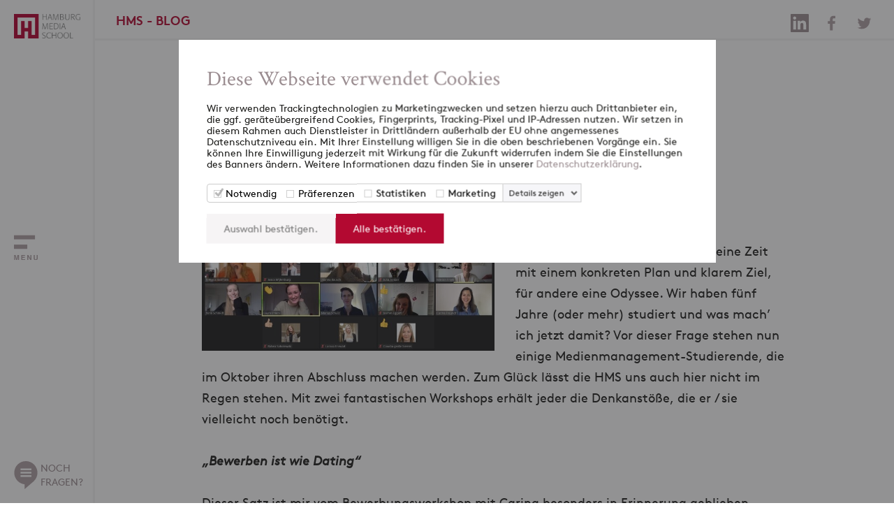

--- FILE ---
content_type: text/html; charset=UTF-8
request_url: https://www.hamburgmediaschool.com/blog/abschluss-und-dann-tipps-fuer-die-bewerbungsphase
body_size: 7957
content:


										<!doctype html>
<html lang="de">
	<head>
					<script id="Cookiebot" src="https://consent.cookiebot.com/uc.js" data-cbid="d641a295-2e06-493b-86e7-53bce91504c3" data-blockingmode="auto" type="text/javascript"></script>
			<script>(function(w,d,s,l,i){w[l]=w[l]||[];w[l].push({'gtm.start':new Date().getTime(),event:'gtm.js'});var f=d.getElementsByTagName(s)[0],j=d.createElement(s),dl=l!='dataLayer'?'&l='+l:'';j.async=true;j.src='https://www.googletagmanager.com/gtm.js?id='+i+dl;f.parentNode.insertBefore(j,f);})(window,document,'script','dataLayer','GTM-5RPJLJ6');</script>
				<title>Abschluss und dann? – Tipps für die Bewerbungsphase | HMS </title>
		<meta charset="utf-8">
		<meta name="viewport" content="width=device-width, initial-scale=1.0">
		<meta name="theme-color" content="#ffffff">
		<meta name="msapplication-TileColor" content="#ffffff">
		<meta name="description" content="">
		<meta name="facebook-domain-verification" content="6il1t4ayn7ruqegj00g4h9eha9iqm9" />
											<meta property="og:title" content="Abschluss und dann? – Tipps für die Bewerbungsphase | HMS "/>
				<meta property="og:url" content="https://www.hamburgmediaschool.com/blog/abschluss-und-dann-tipps-fuer-die-bewerbungsphase">
				<meta property="og:description" content="Die Bewerbungsphase ist eine Zeit voller Fragen. Zwei Workshops sollten bei diesem Gedankenchaos helfen. Mit nützlichen Tipps und einem Persönlichkeitsprofil können die Studierenden nun die nächsten Schritte gehen.">
				<meta property="og:type" content="Blog">
																		<meta property="og:image" content="https://www.hamburgmediaschool.com/imager/blogassets/362241/seminar-end_cut_c42afc035bfc9f7e15a33c0802ef0814.jpg">
														<link rel="canonical" href="https://www.hamburgmediaschool.com/blog/abschluss-und-dann-tipps-fuer-die-bewerbungsphase">
		<link rel="apple-touch-icon" sizes="180x180" href="/apple-touch-icon.png">
		<link rel="icon" type="image/png" sizes="32x32" href="/favicon-32x32.png">
		<link rel="icon" type="image/png" sizes="16x16" href="/favicon-16x16.png">
		<link rel="manifest" href="/site.webmanifest">
		<link rel="mask-icon" href="/safari-pinned-tab.svg" color="#b30931">
		<link rel="stylesheet" type="text/css" href="/css/hms2.dev.css">
	</head>
	<body>
					<noscript><iframe src="https://www.googletagmanager.com/ns.html?id=GTM-5RPJLJ6"	height="0" width="0" style="display:none;visibility:hidden"></iframe></noscript>
				<div class="navigation">
			<div class="navbar">
				<div class="navbar-logo">
					<a href="https://www.hamburgmediaschool.com/"><img src="/img/hms-logo.png" alt="Hamburg Media School Logo"></a>
				</div>
				<div class="open-nav">
					<div class="navbar-image">
					</div>
				</div>
				<div class="navbar-contact">
					<div class="open-contact">
						<div>NOCH<br>FRAGEN?</div>
					</div>
				</div>
			</div>
			<div class="nav">	
				<div class="nav-scroll-all">
					<div class="nav-scroll-top">
						<div class="nav-logo">
							<div class="nav-logo-inner">
								<a href="https://www.hamburgmediaschool.com/"><img src="/img/hms-logo.png" alt="Hamburg Media School Logo"></a>
								<div class="close-nav"></div>
							</div>
						</div>
						<div class="nav-search">
							<form id="form-search" accept-charset="UTF-8" method="get" action="/search" autocomplete="off" novalidate>
								<div class="nav-search-inner">
									<div class="nav-search-img">
										<img src="/img/search.svg" alt="search">
									</div>
									<div class="nav-search-input">
										<input type="text" name="q" maxlength="40" placeholder="SUCHE">
									</div>
									<div class="nav-search-button">
										<button id="test" type="submit">Suchen</button>
									</div>
								</div>
							</form>
						</div>
					</div>
					<div class="nav-scroll-mid">
						<div class="nav-menu">
													<ul>
								<li class=""><span class="menu-entry"><a href="https://www.hamburgmediaschool.com/">startseite</a></span></li>	
																																																																							<li class=""><span class="menu-entry"><a href="https://www.hamburgmediaschool.com/studium">Studium</a>
																																																									<span class="open-submenu"><span></span></span></span>
											<ul>
																																																																																			<li class=""><span class="menu-entry"><a href="https://www.hamburgmediaschool.com/studium/medienmanagement-vollzeit-mba">Master Digital- und Medienmanagement
																					<br><span class="menu-subtitle">MBA I Vollzeit</span>
																				</a>
																																																<span class="open-submenu"><span></span></span></span>
											<ul>
																																																																																												<li class=""><span class="menu-entry"><a href="https://www.hamburgmediaschool.com/studium/medienmanagement-vollzeit-mba/international">International</a>
																																																			</span></li></ul></li>
																																																																																														<li class=""><span class="menu-entry"><a href="https://www.hamburgmediaschool.com/studium/medienmanagement-berufsbegleitend-emba">Master Digital- und Medienmanagement
																					<br><span class="menu-subtitle">EMBA I berufsbegleitend</span>
																				</a>
																																					</span></li>
																																																																									<li class=""><span class="menu-entry"><a href="https://www.hamburgmediaschool.com/studium/digital-journalism-emaj">Master Digitaler Journalismus
																					<br><span class="menu-subtitle">EMAJ I berufsbegleitend</span>
																				</a>
																																					</span></li>
																																																																									<li class=""><span class="menu-entry"><a href="https://www.hamburgmediaschool.com/studium/film-ma">Master Film
																					<br><span class="menu-subtitle">M.A. I Vollzeit</span>
																				</a>
																																																<span class="open-submenu"><span></span></span></span>
											<ul>
																																																																																												<li class=""><span class="menu-entry"><a href="https://www.hamburgmediaschool.com/studium/film-ma/drehbuch">Drehbuch</a>
																												</span></li>
																																																																																		<li class=""><span class="menu-entry"><a href="https://www.hamburgmediaschool.com/studium/film-ma/kamera">Kamera</a>
																												</span></li>
																																																																																		<li class=""><span class="menu-entry"><a href="https://www.hamburgmediaschool.com/studium/film-ma/produktion">Produktion</a>
																												</span></li>
																																																																																		<li class=""><span class="menu-entry"><a href="https://www.hamburgmediaschool.com/studium/film-ma/regie">Regie</a>
																												</span></li>
																																																																																		<li class=""><span class="menu-entry"><a href="https://www.hamburgmediaschool.com/studium/film-ma/filme">Filme</a>
																																																			</span></li></ul></li>
																																																																																														<li class=""><span class="menu-entry"><a href="https://www.hamburgmediaschool.com/studium/wow">Master Werbefilm
																					<br><span class="menu-subtitle">M.A. I Vollzeit</span>
																				</a>
																																					</span></li>
																																																																									<li class=""><span class="menu-entry"><a href="https://www.hamburgmediaschool.com/studium/digital-media-ba">Bachelor Digital Media
																					<br><span class="menu-subtitle">B.A. I Vollzeit</span>
																				</a>
																																																												</span></li></ul></li>
																																																																																					<li class=""><span class="menu-entry"><a href="https://www.hamburgmediaschool.com/weiterbildung">Weiterbildung</a>
																																																									<span class="open-submenu"><span></span></span></span>
											<ul>
																																																																																			<li class=""><span class="menu-entry"><a href="https://www.hamburgmediaschool.com/weiterbildung/offene-seminare">Offene Seminare
																				</a>
																																																<span class="open-submenu"><span></span></span></span>
											<ul>
																																																																																												<li class=""><span class="menu-entry"><a href="https://www.hamburgmediaschool.com/weiterbildung/offene-seminare/ki">Künstliche Intelligenz</a>
																																							<span class="open-submenu"><span></span></span></span>
											<ul>
																																																																																																					</span></li>
																																																																																											</span></li>
																																																																																											</span></li>
																																																																																											</span></li>
																																																																																											</span></li>
																																																																																																																		</span></li></ul></li>
																																																																																																							<li class=""><span class="menu-entry"><a href="https://www.hamburgmediaschool.com/weiterbildung/offene-seminare/marketing-kommunikation">Marketing und Kommunikation</a>
																																							<span class="open-submenu"><span></span></span></span>
											<ul>
																																																																																																					</span></li>
																																																																																											</span></li>
																																																																																											</span></li>
																																																																																											</span></li>
																																																																																											</span></li>
																																																																																																																		</span></li></ul></li>
																																																																																																							<li class=""><span class="menu-entry"><a href="https://www.hamburgmediaschool.com/weiterbildung/offene-seminare/video">Video &amp; Bewegtbild</a>
																																							<span class="open-submenu"><span></span></span></span>
											<ul>
																																																																																																					</span></li>
																																																																																											</span></li>
																																																																																																																		</span></li></ul></li></ul>
																																																																																														<li class=""><span class="menu-entry"><a href="https://www.hamburgmediaschool.com/weiterbildung/inhouse-formate">Inhouse Formate
																				</a>
																																																<span class="open-submenu"><span></span></span></span>
											<ul>
																																																																																												<li class=""><span class="menu-entry"><a href="https://www.hamburgmediaschool.com/weiterbildung/inhouse-formate/media-innovation-program">Media Innovation</a>
																												</span></li>
																																																																																		<li class=""><span class="menu-entry"><a href="https://www.hamburgmediaschool.com/weiterbildung/inhouse-formate/ai-architect-in-residence">AI Architect inhouse</a>
																												</span></li>
																																																																																		<li class=""><span class="menu-entry"><a href="https://www.hamburgmediaschool.com/weiterbildung/inhouse-formate/ai-visual-storytelling">AI Visual Storytelling</a>
																												</span></li>
																																																																																		<li class=""><span class="menu-entry"><a href="https://www.hamburgmediaschool.com/weiterbildung/inhouse-formate/digitale-zusammenarbeit">Digitale Zusammenarbeit 4.0</a>
																												</span></li>
																																																																																		<li class=""><span class="menu-entry"><a href="https://www.hamburgmediaschool.com/weiterbildung/inhouse-formate/employer-branding">Employer Branding</a>
																												</span></li>
																																																																																		<li class=""><span class="menu-entry"><a href="https://www.hamburgmediaschool.com/weiterbildung/inhouse-formate/innovation-leadership">Innovation Leadership</a>
																												</span></li>
																																																																																		<li class=""><span class="menu-entry"><a href="https://www.hamburgmediaschool.com/weiterbildung/inhouse-formate/journalismus-nachwuchs">Journalismus &amp; Nachwuchs</a>
																												</span></li>
																																																																																		<li class=""><span class="menu-entry"><a href="https://www.hamburgmediaschool.com/weiterbildung/inhouse-formate/krisenkommunikation">Krisenkommunikation</a>
																												</span></li>
																																																																																		<li class=""><span class="menu-entry"><a href="https://www.hamburgmediaschool.com/weiterbildung/inhouse-formate/modern-leadership">Modern Leadership</a>
																												</span></li>
																																																																																		<li class=""><span class="menu-entry"><a href="https://www.hamburgmediaschool.com/weiterbildung/inhouse-formate/socialmedia-ngos">Social Media for NGOs</a>
																																																			</span></li></ul></li>
																																																																																														<li class=""><span class="menu-entry"><a href="https://www.hamburgmediaschool.com/weiterbildung/programme">Programme
																				</a>
																																																<span class="open-submenu"><span></span></span></span>
											<ul>
																																																																																												<li class=""><span class="menu-entry"><a href="https://www.hamburgmediaschool.com/weiterbildung/programme/professional-creator-program">Professional Creator</a>
																												</span></li>
																																																																																		<li class=""><span class="menu-entry"><a href="https://www.hamburgmediaschool.com/weiterbildung/programme/ai-ambassador-program">AI Ambassador</a>
																												</span></li>
																																																																																		<li class=""><span class="menu-entry"><a href="https://www.hamburgmediaschool.com/weiterbildung/programme/ai-architect-in-residence">AI Architect</a>
																												</span></li>
																																																																																		<li class=""><span class="menu-entry"><a href="https://www.hamburgmediaschool.com/weiterbildung/programme/get-on-set-program">GetOnSet Traineeship</a>
																												</span></li>
																																																																																		<li class=""><span class="menu-entry"><a href="https://www.hamburgmediaschool.com/weiterbildung/programme/music-business-summer-school">Music Business Summer School</a>
																																							<span class="open-submenu"><span></span></span></span>
											<ul>
																																																																																																					</span></li>
																																																																																											</span></li>
																																																																																											</span></li>
																																																																																																																		</span></li></ul></li></ul>
																																																																																														<li class=""><span class="menu-entry"><a href="https://www.hamburgmediaschool.com/wb/ai-ambassador-program">AI Ambassador
																				</a>
																																																												</span></li></ul></li>
																																																																																					<li class=""><span class="menu-entry"><a href="https://www.hamburgmediaschool.com/forschung">Forschung</a>
																																																									<span class="open-submenu"><span></span></span></span>
											<ul>
																																																																																			<li class=""><span class="menu-entry"><a href="https://www.hamburgmediaschool.com/forschung/publikationen">Publikationen
																				</a>
																																																												</span></li></ul></li>
																																																																																					<li class=""><span class="menu-entry"><a href="https://www.hamburgmediaschool.com/ueber-uns">Über uns</a>
																																																									<span class="open-submenu"><span></span></span></span>
											<ul>
																																																																																			<li class=""><span class="menu-entry"><a href="https://www.hamburgmediaschool.com/ueber-uns/wer-wir-sind">Wer wir sind
																				</a>
																																					</span></li>
																																																																									<li class=""><span class="menu-entry"><a href="https://www.hamburgmediaschool.com/ueber-uns/stiftung-foerderer">Stiftung &amp; Förderer
																				</a>
																																					</span></li>
																																																																									<li class=""><span class="menu-entry"><a href="https://www.hamburgmediaschool.com/ueber-uns/20-jahre-hms">20 Jahre HMS (2023)
																				</a>
																																					</span></li>
																																																																									<li class=""><span class="menu-entry"><a href="https://www.hamburgmediaschool.com/ueber-uns/veranstaltungen">Veranstaltungen
																				</a>
																																					</span></li>
																																																																									<li class=""><span class="menu-entry"><a href="https://www.hamburgmediaschool.com/ueber-uns/koepfe">Köpfe
																				</a>
																																					</span></li>
																																																																									<li class=""><span class="menu-entry"><a href="https://www.hamburgmediaschool.com/ueber-uns/presse">Presse
																				</a>
																																					</span></li>
																																																																									<li class=""><span class="menu-entry"><a href="https://www.hamburgmediaschool.com/ueber-uns/fuerstudierende">Für Studierende
																				</a>
																																					</span></li>
																																																																									<li class=""><span class="menu-entry"><a href="https://www.hamburgmediaschool.com/ueber-uns/alumni">Alumniverein
																				</a>
																																					</span></li>
																																																																									<li class=""><span class="menu-entry"><a href="https://www.hamburgmediaschool.com/ueber-uns/jobs">Offene Stellen
																				</a>
																																					</span></li>
																																																																									<li class=""><span class="menu-entry"><a href="https://www.hamburgmediaschool.com/ueber-uns/kunst-und-mediencampus">Kunst- und Mediencampus
																				</a>
																																					</span></li>
																																																																									<li class=""><span class="menu-entry"><a href="https://www.hamburgmediaschool.com/ueber-uns/tide">TIDEnet.de
																				</a>
																																					</span></li>
																																																																									<li class=""><span class="menu-entry"><a href="https://www.hamburgmediaschool.com/ueber-uns/anfahrt">Anfahrt
																				</a>
																																																												</span></li></ul></li>
																																																																																					<li class=""><span class="menu-entry"><a href="https://www.hamburgmediaschool.com/fuer-unternehmen">Für Unternehmen</a>
																																														</span></li>
																																													<li class=""><span class="menu-entry"><a href="https://www.hamburgmediaschool.com/podcast">Podcast</a>
																																														</span></li>
																																									
								<li class="active open"><span class="menu-entry"><a href="/blog">blog</a><span class="open-submenu"><span></span></span></span>
									<ul>
																																				
																																																																										
																			
																																																				<li class=""><span class="menu-entry"><a href="/blog?cat=digital-und-medienmanagement">Digital- und Medienmanagement</a>
																																																					<span class="open-submenu"><span></span></span></span>
												<ul>
																																								
																																																														<li class=""><span class="menu-entry"><a href="/blog?cat=alumni-interview">Alumni Interviews</a>
																															</span></li>
																													
																																																														<li class=""><span class="menu-entry"><a href="/blog?cat=auslandsberichte">Auslandsberichte</a>
																															</span></li>
																													
																																																														<li class=""><span class="menu-entry"><a href="/blog?cat=forschung">Forschung</a>
																															</span></li>
																													
																																																														<li class=""><span class="menu-entry"><a href="/blog?cat=gastgespraeche">Gastgespräche</a>
																															</span></li>
																													
																																																														<li class=""><span class="menu-entry"><a href="/blog?cat=praxisprojekte">Praxisprojekte</a>
																															</span></li>
																													
																																																														<li class=""><span class="menu-entry"><a href="/blog?cat=studierendenleben">Studierendenleben</a>
																															</span></li>
																													
																																																														<li class=""><span class="menu-entry"><a href="/blog?cat=studieneinblicke">Studium</a>
																																											</span></li></ul></li>
																																								
																																																				<li class=""><span class="menu-entry"><a href="/blog?cat=digitaler-journalismus">Digitaler Journalismus</a>
																																									</span></li>
																													
																																																				<li class=""><span class="menu-entry"><a href="/blog?cat=film">Film</a>
																																									</span></li>
																													
																																																				<li class=""><span class="menu-entry"><a href="/blog?cat=weiterbildung">Weiterbildung</a>
																																																					<span class="open-submenu"><span></span></span></span>
												<ul>
																																								
																																																														<li class=""><span class="menu-entry"><a href="/blog?cat=getonset">GetOnSet</a>
																																											</span></li></ul></li>
																																								
																																																				<li class=""><span class="menu-entry"><a href="/blog?cat=ki">KI</a>
																																									</span></li>
																													
																																																				<li class=""><span class="menu-entry"><a href="/blog?cat=events">Events</a>
																																									</span></li>
																													
																																																				<li class=""><span class="menu-entry"><a href="/blog?cat=internationales">Internationales</a>
																																									</span></li>
																													
																															<li class=""><span class="menu-entry"><a href="/blog?cat=hms-kosmos">HMS Kosmos</a>
																																									</span></li>
																																					</ul>
								</li>
							</ul>
												</div>
						<div class="nav-links">
							<span>+49 (0)40 413 468 0</span>
							<span><a href="mailto:&#105;&#110;&#102;&#111;&#64;&#104;&#97;&#109;&#98;&#117;&#114;&#103;&#109;&#101;&#100;&#105;&#97;&#115;&#99;&#104;&#111;&#111;&#108;&#46;&#99;&#111;&#109;">&#105;&#110;&#102;&#111;&#64;&#104;&#97;&#109;&#98;&#117;&#114;&#103;&#109;&#101;&#100;&#105;&#97;&#115;&#99;&#104;&#111;&#111;&#108;&#46;&#99;&#111;&#109;</a></span>
																						<span><a href="https://www.hamburgmediaschool.com/datenschutz">Datenschutz</a></span>
															<span><a href="https://www.hamburgmediaschool.com/impressum">Impressum</a></span>
															<span><a href="https://www.hamburgmediaschool.com/kontakt">Kontakt</a></span>
													</div>
					</div>
					<div class="nav-scroll-bot">
						<div class="nav-social">
							<ul>
								<li><a href="https://facebook.com/hamburgmediaschool" target="_blank"><span class="sm-facebook"></span></a></li>
								<li><a href="https://www.linkedin.com/school/hamburgmediaschool" target="_blank"><span class="sm-linkedin"></span></a></li>
								<li><a href="https://www.tiktok.com/@hamburgmediaschool" target="_blank"><span class="sm-tiktok"></span></a></li>
								<li><a href="https://www.instagram.com/hamburgmediaschool" target="_blank"><span class="sm-instagram"></span></a></li>
							</ul>
						</div>
						<div class="nav-contact">
							<div class="open-contact">
								<div>NOCH<br>FRAGEN?</div>
							</div>
						</div>
					</div>
				</div>
			</div>
			<div class="contact">
				<div class="contact-scroll-all">
					<div class="contact-scroll-top">
						<div class="nav-logo">
							<div class="nav-logo-inner">
								<a href="https://www.hamburgmediaschool.com/"><img src="/img/hms-logo.png" alt="Hamburg Media School Logo"></a>
								<div class="close-contact"></div>
							</div>
						</div>
					</div>
					<div class="contact-scroll-bot">
						<div class="contact-text">
							<span>KONTAKT</span>
							<span>Sprechen Sie uns an</span>
							<p>Sie haben Fragen zu unseren Studiengängen, Weiterbildungen oder der Forschung? Wir freuen uns über Ihre Nachricht!<br>Tel: +49 (0)40 413468 - 0</p>
						</div>
						<div class="contact-form">
							<form id="form-contact" accept-charset="UTF-8" novalidate>
								<input type="hidden" name="CRAFT_CSRF_TOKEN" value="rOdfwyPUkEjx_v-JZjLSqx5pzSfZqTUgBUt4Oaro24-m8SxMqycxQJmJOK1bnfx7n4ebpBcEq9pYBZJG6vZCUmt_CUrrpYi45bdtH-ZpCAk=">
								<input type="hidden" name="form_id" value="1">
								<input type="text" name="vorname" maxlength="50" placeholder="Vorname*">
								<input type="text" name="nachname" maxlength="50" placeholder="Nachname*">
								<input type="text" name="telefon" maxlength="30" placeholder="Telefon">
								<input type="text" name="email" maxlength="50" placeholder="E-Mail Adresse*">
								<textarea rows="4" name="nachricht" maxlength="1000" placeholder="Ihre Nachricht*"></textarea>
								<p class="form-msg-empty">Bitte benötigte Felder ausfüllen.</p>
								<p class="form-msg-email">Ungültige Email-Adresse.</p>
								<button class="submit" type="submit">absenden</button>
								<button class="cancel" type="button">schliessen</button>
							</form>
						</div>
					</div>
				</div>
			</div>
		</div>
		<div class="main">
																																	<div class="blog-sticky">
	<span>HMS - BLOG</span>
	<a title="Auf Twitter teilen" href="https://www.twitter.com/share?url=https://www.hamburgmediaschool.com/blog/abschluss-und-dann-tipps-fuer-die-bewerbungsphase" target="_blank"><span class="sm-twitter"></span></a>
	<a title="Auf Facebook teilen" href="https://www.facebook.com/sharer/sharer.php?u=https://www.hamburgmediaschool.com/blog/abschluss-und-dann-tipps-fuer-die-bewerbungsphase" target="_blank"><span class="sm-facebook"></span></a>
	<a title="Auf LinkedIn teilen" href="https://www.linkedin.com/sharing/share-offsite/?url=https://www.hamburgmediaschool.com/blog/abschluss-und-dann-tipps-fuer-die-bewerbungsphase" target="_blank"><span class="sm-linkedin"></span></a>
</div>
<section class="blog">
	<div class="container">
		<div class="blog-start">
													<p class="blog-category"><a href="https://www.hamburgmediaschool.com/blog&amp;cat=digital-und-medienmanagement">DIGITAL- UND MEDIENMANAGEMENT</a> <span>/</span> <a href="https://www.hamburgmediaschool.com/blog&amp;cat=studieneinblicke">STUDIUM</a></p>
						<h1>Abschluss und dann? – Tipps für die Bewerbungsphase</h1>
													<p class="blog-author">von 
								        <a href="https://www.hamburgmediaschool.com/koepfe/wijtenburg-josca">JOSCA WIJTENBURG</a>
				        								am 17.08.2021</p>
					</div>
																																			<div class="blog-content">
								<div class="left">
								    <img src="/imager/blogassets/362242/seminar-ende-reactions_85f92c5e45b689b27dccd3383c851dab.JPG" alt="Seminar ende reactions">
								    								</div>
								<p>Bewerbungsphase – Für die einen eine Zeit mit einem konkreten Plan und klarem Ziel, für andere eine Odyssee. Wir haben fünf Jahre (oder mehr) studiert und was mach’ ich jetzt damit? Vor dieser Frage stehen nun einige Medienmanagement-Studierende, die im Oktober ihren Abschluss machen werden. Zum Glück lässt die HMS uns auch hier nicht im Regen stehen. Mit zwei fantastischen Workshops erhält jeder die Denkanstöße, die er / sie vielleicht noch benötigt.<br /><br /><strong><em>„Bewerben ist wie Dating“</em></strong><br /><br />Dieser Satz ist mir vom Bewerbungsworkshop mit Carina besonders in Erinnerung geblieben. Carina Freundt hat bereits in diversen Unternehmen im Marketing und in der Unternehmensberatung gearbeitet. Heute ist sie selbständiger Coach und Unternehmensberaterin zu den Themen Leadership, Stärkenmanagement und der Zusammenarbeit von Teams. „Ihr habt es bei Bewerbungen immer mit Menschen zu tun“, erinnert sie uns bereits zu Beginn des dreieinhalb-stündigen Workshops. Aus Sicht des Bewerbers scheint es oft so, als würde man sich bei „dem Unternehmen“ als Ganzes bewerben, dabei kommuniziert man immer mit einer Person. Offenheit sei bei einem Gespräch deshalb von großer Bedeutung. „Je mehr, desto besser“ – Der / die Bewerber*in sollte dem / der Recruiter*in die Chance geben, zu schauen, ob man in die Unternehmens- und Team-Kultur passt.</p>

<p>Bei der Bewerbung sollte einem bewusst sein, was man repräsentieren will. Wieso habe ich mich beworben? Was will ich in diesem Job oder meiner Karriere erreichen? Welche Werte sind mir wichtig? „Ihr braucht für euch ein Label“ – Dieser Rat ist natürlich nicht plakativ gemeint. Jedoch kann mit einer klaren, eigenen Positionierung vermieden werden, dass das Gegenüber unbeabsichtigte Schlussfolgerungen zieht. Eine Waffe gegen jegliches Schubladendenken.<br /><br />Heutzutage werden Recruiter*innen teils mit einer Vielzahl von Standardanschreiben und Musterlebensläufen überflutet. Auch hier gilt der Satz „Bewerben ist wie Dating“ – ohne Liebe und Eigeninitiative geht da nichts. Doch wie komme ich nun zu meiner perfekten Bewerbung, die mich und meine Werte widerspiegelt?<strong><em><br /></em></strong></p>
							</div>
																																																<div class="blog-content">
							<picture>
								<source media="(max-width: 480px)" srcset="/imager/blogassets/362241/seminar-end_cut_b12650c5e7f047954b67d3ceb0a0b1c3.jpg">
								<img src="/imager/blogassets/362241/seminar-end_cut_c42afc035bfc9f7e15a33c0802ef0814.jpg" alt="Seminar end cut">
							</picture>
															<p class="imgcaption">Carina Freundt gibt den Workshop über Zoom</p>
													</div>
																			<div class="blog-content">
						<p><strong><em>„Bye, Bye Musterlösung“</em></strong><br /></p>
<p><br />Für die perfekte Bewerbung gibt es leider keine Musterlösung. Eines ist jedoch – spätestens nach dem Workshop – jedem bewusst: Standard-Floskeln aus Google bringen einen nicht weiter. Ein personalisiertes Anschreiben und im eigenen Stil gestaltete Bewerbung muss her. Hier sollte im Anschreiben bereits einen persönlichen Bezug zur Unternehmenskultur hergestellt werden. Die Frage „woran mache ich mein ernsthaftes Interesse an diesem Unternehmen fest?“ kann hier ebenfalls helfen. Eine vorherige Recherche ist demnach das A&amp;O. Wenn man dabei bereits einen direkten Ansprechpartner findet, umso besser.<br /><br />Doch wie entscheide ich was richtig für mich ist? Carina zeigte uns einige Coaching-Übungen, die uns auf den Pfad zu unseren eigenen Werten und Ambitionen lenken sollen. Eine Reise durch viele Fragen: In welchen Situationen kann ich strahlen? Wo liegen meine Stärken und Schwächen? Welche Bereiche sind mir in meinem Leben besonders wichtig und hängen diese mit meinem Job zusammen? Bin ich beispielsweise bereit ein geringes Gehalt zu akzeptieren, wenn mich die Arbeit dafür erfüllt und ich nicht umziehen muss? Bei all diesen Fragen, kam man zum Nachdenken: Und was ist jetzt das Richtige für mich? „Bei komplexen Entscheidungen sollten wir unseren Kopf und Bauch (Intuition) zusammenbringen“, rät Carina.<br /><br /><strong><em>Lift your potential</em></strong></p>
<p>Wem dies noch nicht genug war, der konnte sich mit Julian Schildknecht und Justus von Wedekind von der LIFT for future GmbH weiter in die Tiefen der eigenen Psyche begeben. Die Gründer arbeiten seit 2019 daran die Vision der Mitarbeiter*innen mit der der Organisation zu vereinen. „Wir wissen, dass erst, wenn jede Person für das brennt, was sie tut und ihrer Individualität verstanden und wertgeschätzt wird, Unternehmen ihr volles Potenzial erreichen werden“. Die Studierenden hatten mit Hilfe eines ausführlichen Fragebogens die Chance sich ihr eigenes Persönlichkeitsprofil zu erstellen. Dieses Profil steht jedoch gänzlich im Gegensatz zu gängigen Persönlichkeitstests. Im Sinne von ‚Jeder Mensch ist einzigartig‘ wird hier nicht in Persönlichkeitstypen kategorisiert. Der Test basiert auf dem sieben Wertesystemen nach Clare W. Graves. Jeder dieser Werte ist dem Menschen mehr oder weniger wichtig. Das Profil gibt die Tendenz bezüglich dieser an. Welche sind mir besonders wichtig? Und welche Werte rauben mir Kraft, wenn sie bei meinen Teamkollegen besonders ausgeprägt sind? Ein Gruppencoaching und ein persönliches Auswertungsgespräch helfen das eigene Profil noch besser zu verstehen. Ein definitiv sehr aufschlussreicher und interessanter Blick in das eigene Wertesystem, dem ich jeden nur empfehlen kann!<br /><br />Danke an Justus, Julian und Carina für eure Zeit und die Reise durch das eigene Ich.</p>
					</div>				
								<div class="blog-content">
			<div class="blog-bottom">
																					<a title="JIP: Fünf Fragen an... Lena Marbacher" class="blog-prev" href="https://www.hamburgmediaschool.com/blog/jip-fuenf-fragen-an-lena-marbacher"><< VORHERIGER BEITRAG</a>
													<a title="JIP: Kolumne – Die Individualisierung des Journalismus und ihre Folgen" class="blog-next" href="https://www.hamburgmediaschool.com/blog/jip-kolumne-die-individualisierung-des-journalismus-und-ihre-folgen">NÄCHSTER BEITRAG >></a>
							</div>
		</div>
	</div>
</section>
																								<footer>
				<div class="container">
					<div class="footer-inner">
						<div class="footer-block-all">
							<div class="footer-block left expandable">
								<div class="footer-top">
									<span>Studium</span>
									<img src="/img/arrow-down-w.svg" alt="footer open">
								</div>
								<ul>
																			<li><a href="https://www.hamburgmediaschool.com/studium/digital-journalism-emaj">Master Digitaler Journalismus</a></li>
																			<li><a href="https://www.hamburgmediaschool.com/studium/digital-media-ba">Bachelor Digital Media</a></li>
																			<li><a href="https://www.hamburgmediaschool.com/studium/medienmanagement-vollzeit-mba">Master Digital- und Medienmanagement</a></li>
																			<li><a href="https://www.hamburgmediaschool.com/studium/medienmanagement-berufsbegleitend-emba">Master Digital- und Medienmanagement</a></li>
																			<li><a href="https://www.hamburgmediaschool.com/studium/film-ma">Master Film</a></li>
																			<li><a href="https://www.hamburgmediaschool.com/studium/wow">Master Werbefilm</a></li>
																	</ul>
							</div>
							<div class="footer-block mid expandable">
								<div class="footer-top">
									<span>Weiterbildung</span>
									<img src="/img/arrow-down-w.svg" alt="footer open">
								</div>
								<ul>
																	</ul>
							</div>
							<div class="footer-block right">
								<div class="footer-top">
									<span>Newsletter</span>
								</div>
								<div class="footer-text">
									<span>Melden Sie sich jetzt <a href="https://share-eu1.hsforms.com/1T6P5W4DLS2aq-TsxxMO_xwftl0t" target="_blank" style="color:#b30931">hier</a> für den HMS-Newsletter an und verpassen Sie keine Neuigkeiten in Ihrem Postfach.</span>
								</div>
							</div>
						</div>
						<div class="footer-social">
							<ul>
								<li><a href="https://www.linkedin.com/school/hamburgmediaschool" target="_blank"><span class="sm-footer-linkedin"></span></a></li>
								<li><a href="https://www.instagram.com/hamburgmediaschool" target="_blank"><span class="sm-footer-instagram"></span></a></li>
								<li><a href="https://www.youtube.com/HamburgMediaSchool" target="_blank"><span class="sm-footer-youtube"></span></a></li>
								<li><a href="https://www.tiktok.com/@hamburgmediaschool" target="_blank"><span class="sm-footer-tiktok"></span></a></li>
							</ul>
						</div>
						<div class="footer-links">
							<span>&copy; Hamburg Media School 2025</span>
							<ul>
																	<li><a href="https://www.hamburgmediaschool.com/datenschutz">Datenschutz</a></li>
																	<li><a href="https://www.hamburgmediaschool.com/impressum">Impressum</a></li>
																	<li><a href="https://www.hamburgmediaschool.com/kontakt">Kontakt</a></li>
															</ul>
						</div>
					</div>
				</div>
			</footer>
		</div>
				<script data-cfasync="false"> (function(W,i,s,e,P,o,p){W['WisePopsObject']=P;W[P]=W[P]||function(){(W[P].q=W[P].q||[]).push(arguments)},W[P].l=1*new Date();o=i.createElement(s),p=i.getElementsByTagName(s)[0];o.defer=1;o.src=e;p.parentNode.insertBefore(o,p)})(window,document,'script','//loader.wisepops.com/get-loader.js?v=1&site=bdhCz8a5fV','wisepops'); </script>
		<script type="text/javascript" id="hs-script-loader" async defer src="//js-eu1.hs-scripts.com/26574509.js"></script>
		<script src="/js/jquery.min.js"></script>
		<script src="/js/flickity.min.js"></script>
		<script src="/js/fancybox.min.js"></script>
		<script src="/js/hms2.dev.js"></script>
	</body>
</html>


--- FILE ---
content_type: image/svg+xml
request_url: https://www.hamburgmediaschool.com/img/nav-twitter-g.svg
body_size: 572
content:
<svg xmlns="http://www.w3.org/2000/svg" viewBox="430 396 29 29"><defs><style>.a{fill:#ac9ea2;}.b{fill:none;}</style></defs><g transform="translate(255 -461)"><path class="a" d="M22.6-15.737a9.442,9.442,0,0,1-2.26,2.33q.014.2.014.586a12.8,12.8,0,0,1-.53,3.62,13.083,13.083,0,0,1-1.611,3.467A13.628,13.628,0,0,1,15.639-2.8,11.46,11.46,0,0,1,12.04-.76,13.173,13.173,0,0,1,7.533,0,12.513,12.513,0,0,1,.614-2.023,9.644,9.644,0,0,0,1.7-1.967,8.822,8.822,0,0,0,7.3-3.892a4.393,4.393,0,0,1-2.623-.9,4.408,4.408,0,0,1-1.59-2.225,5.709,5.709,0,0,0,.851.07A4.662,4.662,0,0,0,5.12-7.1,4.433,4.433,0,0,1,2.532-8.657a4.354,4.354,0,0,1-1.025-2.867v-.056a4.47,4.47,0,0,0,2.037.572,4.5,4.5,0,0,1-1.465-1.6,4.391,4.391,0,0,1-.544-2.148,4.415,4.415,0,0,1,.614-2.274,12.774,12.774,0,0,0,4.109,3.327,12.556,12.556,0,0,0,5.183,1.388,5.005,5.005,0,0,1-.112-1.032,4.343,4.343,0,0,1,1.318-3.188,4.343,4.343,0,0,1,3.188-1.318,4.344,4.344,0,0,1,3.292,1.423,8.836,8.836,0,0,0,2.86-1.088,4.375,4.375,0,0,1-1.981,2.483A8.979,8.979,0,0,0,22.6-15.737Z" transform="translate(178.387 880.857)"/><rect class="b" width="29" height="29" transform="translate(175 857)"/></g></svg>

--- FILE ---
content_type: image/svg+xml
request_url: https://www.hamburgmediaschool.com/img/contact-g.svg
body_size: 356
content:
<svg xmlns="http://www.w3.org/2000/svg" viewBox="374 595.834 41.559 50.004"><defs><style>.a{fill:#ac9ea2;}.b{fill:none;stroke:#fff;stroke-width:3px;}</style></defs><g transform="translate(348 -405)"><path class="a" d="M-5432.084,2259.791a20.753,20.753,0,0,1-6.236-1.684,20.772,20.772,0,0,1-10.528-27.427,20.772,20.772,0,0,1,27.427-10.528,20.773,20.773,0,0,1,10.528,27.427,20.7,20.7,0,0,1-4.941,6.872h0l0,0q-.46.42-.943.812l-15.2,13.087Z" transform="translate(5476.65 -1217.515)"/><line class="b" x2="19.452" transform="translate(37.279 1015.5)"/><line class="b" x2="19.452" transform="translate(37.279 1021.5)"/><line class="b" x2="19.452" transform="translate(37.279 1027.5)"/></g></svg>

--- FILE ---
content_type: image/svg+xml
request_url: https://www.hamburgmediaschool.com/img/search.svg
body_size: 830
content:
<svg xmlns="http://www.w3.org/2000/svg" viewBox="-17088.5 18276.146 28.727 28.934"><defs><style>.a{fill:#b30931;stroke:#b30931;}</style></defs><g transform="translate(-17492.82 16134)"><path class="a" d="M11.367-29.3a12.862,12.862,0,0,0-3.984,1.172,10.858,10.858,0,0,0-3.4,2.461,10.725,10.725,0,0,0-2.93,5.156A3.856,3.856,0,0,0,.82-19.336v3.867A3.856,3.856,0,0,0,1.055-14.3,11.838,11.838,0,0,0,4.277-8.965,12.261,12.261,0,0,0,9.609-5.977q.7.117,1.23.176t1.641.059q1.113,0,1.641-.059t1.348-.176a11.7,11.7,0,0,0,5.684-3.457,11.953,11.953,0,0,0,2.93-5.918,11.873,11.873,0,0,0-.645-6.68,10.433,10.433,0,0,0-1.758-2.93,10.774,10.774,0,0,0-2.461-2.227,17.671,17.671,0,0,0-2.7-1.406,9.152,9.152,0,0,0-2.578-.7H12.773a4.626,4.626,0,0,0-1.523,0Zm2.813,1.289A10.233,10.233,0,0,1,19.57-25.43a10.453,10.453,0,0,1,3.164,5.156,2.879,2.879,0,0,1,.234,1.055v3.691a4.5,4.5,0,0,1-.352,1.348,11.834,11.834,0,0,1-1.055,2.227A11.126,11.126,0,0,1,19.98-10.02a11.126,11.126,0,0,1-1.934,1.582A11.834,11.834,0,0,1,15.82-7.383a9.163,9.163,0,0,1-1.289.293l-1.406.176a14.558,14.558,0,0,1-2.812-.234,11.365,11.365,0,0,1-2.461-.82,10.672,10.672,0,0,1-5.625-6.68q-.117-.7-.176-1.172a15.387,15.387,0,0,1-.059-1.641V-19.1a2.879,2.879,0,0,1,.234-1.055A10,10,0,0,1,4.863-24.9a11.023,11.023,0,0,1,4.512-2.754,8.633,8.633,0,0,1,2.344-.41A16.985,16.985,0,0,1,14.18-28.008Zm-3.4,3.867a5.72,5.72,0,0,0-1.348.469q-.41.234-1.113.7A7.389,7.389,0,0,0,5.859-19.1a1.9,1.9,0,0,0-.059.762q.059.176.645.176l.469.117.117-.586A5.747,5.747,0,0,1,8.5-21.445a5.211,5.211,0,0,1,2.754-1.523,1.6,1.6,0,0,0,.645-.352,1.14,1.14,0,0,0-.059-.586l-.117-.469ZM23.32-6.68q-.352.352-.352.469A25.138,25.138,0,0,0,25.2-3.867l2.344,2.227.82-.937-4.687-4.57Z" transform="translate(404 2172)"/></g></svg>